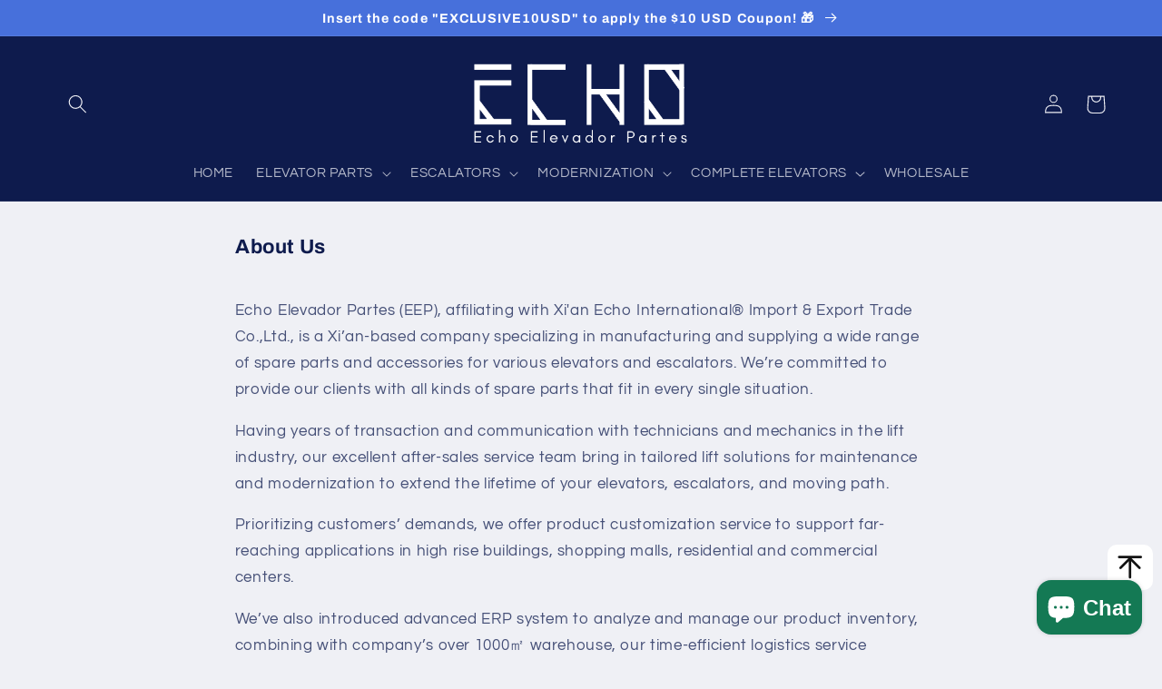

--- FILE ---
content_type: text/javascript
request_url: https://echoelevadorpartes.com/cdn/shop/t/2/assets/predictive-search.min.js?v=6767585143032766541670307644
body_size: 328
content:
class PredictiveSearch extends HTMLElement{constructor(){super();this.cachedResults={};this.input=this.querySelector('input[type="search"]');this.predictiveSearchResults=this.querySelector("[data-predictive-search]");this.isOpen=!1;this.setupEventListeners()}setupEventListeners(){this.querySelector("form.search").addEventListener("submit",this.onFormSubmit.bind(this));this.input.addEventListener("input",debounce(a=>{this.onChange(a)},300).bind(this));this.input.addEventListener("focus",this.onFocus.bind(this));
this.addEventListener("focusout",this.onFocusOut.bind(this));this.addEventListener("keyup",this.onKeyup.bind(this));this.addEventListener("keydown",this.onKeydown.bind(this))}getQuery(){return this.input.value.trim()}onChange(){const a=this.getQuery();a.length?this.getSearchResults(a):this.close(!0)}onFormSubmit(a){this.getQuery().length&&!this.querySelector('[aria-selected="true"] a')||a.preventDefault()}onFocus(){const a=this.getQuery();a.length&&("true"===this.getAttribute("results")?this.open():
this.getSearchResults(a))}onFocusOut(){setTimeout(()=>{this.contains(document.activeElement)||this.close()})}onKeyup(a){this.getQuery().length||this.close(!0);a.preventDefault();switch(a.code){case "ArrowUp":this.switchOption("up");break;case "ArrowDown":this.switchOption("down");break;case "Enter":this.selectOption()}}onKeydown(a){"ArrowUp"!==a.code&&"ArrowDown"!==a.code||a.preventDefault()}switchOption(a){if(this.getAttribute("open")){a="up"===a;var c=this.querySelector('[aria-selected="true"]'),
b=this.querySelectorAll("li"),d=this.querySelector("li");if(!a||c)this.statusElement.textContent="",!a&&c?d=c.nextElementSibling||b[0]:a&&(d=c.previousElementSibling||b[b.length-1]),d!==c&&(d.setAttribute("aria-selected",!0),c&&c.setAttribute("aria-selected",!1),this.setLiveRegionText(d.textContent),this.input.setAttribute("aria-activedescendant",d.id))}}selectOption(){const a=this.querySelector('[aria-selected="true"] a, [aria-selected="true"] button');a&&a.click()}getSearchResults(a){const c=a.replace(" ",
"-").toLowerCase();this.setLiveRegionLoadingState();this.cachedResults[c]?this.renderSearchResults(this.cachedResults[c]):fetch(`${routes.predictive_search_url}?q=${encodeURIComponent(a)}&${encodeURIComponent("resources[type]")}=product&${encodeURIComponent("resources[limit]")}=4&section_id=predictive-search`).then(b=>{if(!b.ok)throw b=Error(b.status),this.close(),b;return b.text()}).then(b=>{b=(new DOMParser).parseFromString(b,"text/html").querySelector("#shopify-section-predictive-search").innerHTML;
this.cachedResults[c]=b;this.renderSearchResults(b)}).catch(b=>{this.close();throw b;})}setLiveRegionLoadingState(){this.statusElement=this.statusElement||this.querySelector(".predictive-search-status");this.loadingText=this.loadingText||this.getAttribute("data-loading-text");this.setLiveRegionText(this.loadingText);this.setAttribute("loading",!0)}setLiveRegionText(a){this.statusElement.setAttribute("aria-hidden","false");this.statusElement.textContent=a;setTimeout(()=>{this.statusElement.setAttribute("aria-hidden",
"true")},1E3)}renderSearchResults(a){this.predictiveSearchResults.innerHTML=a;this.setAttribute("results",!0);this.setLiveRegionResults();this.open()}setLiveRegionResults(){this.removeAttribute("loading");this.setLiveRegionText(this.querySelector("[data-predictive-search-live-region-count-value]").textContent)}getResultsMaxHeight(){return this.resultsMaxHeight=window.innerHeight-document.getElementById("shopify-section-header").getBoundingClientRect().bottom}open(){this.predictiveSearchResults.style.maxHeight=
this.resultsMaxHeight||`${this.getResultsMaxHeight()}px`;this.setAttribute("open",!0);this.input.setAttribute("aria-expanded",!0);this.isOpen=!0}close(a=!1){a&&(this.input.value="",this.removeAttribute("results"));(a=this.querySelector('[aria-selected="true"]'))&&a.setAttribute("aria-selected",!1);this.input.setAttribute("aria-activedescendant","");this.removeAttribute("open");this.input.setAttribute("aria-expanded",!1);this.resultsMaxHeight=!1;this.predictiveSearchResults.removeAttribute("style");
this.isOpen=!1}}customElements.define("predictive-search",PredictiveSearch);
